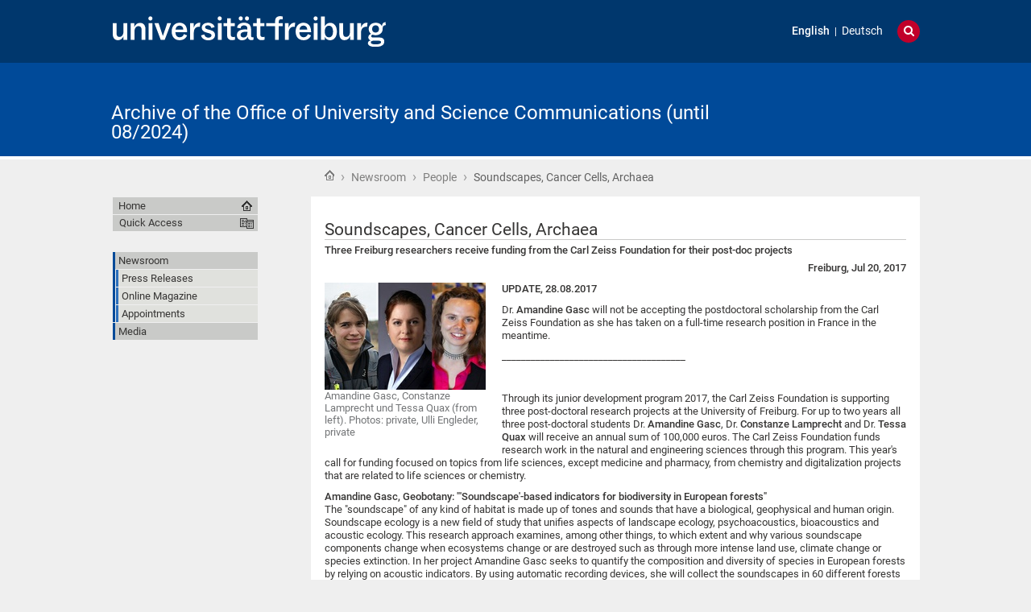

--- FILE ---
content_type: text/css;charset=utf-8
request_url: https://www.pr.uni-freiburg.de/portal_css/unifreiburg.theme.base/ploneCustom-cachekey-d890b6a8163ae27faa88ebc10e606ebe.css
body_size: 155
content:

/* - ploneCustom.css - */
@media all {
/* https://www.pr.uni-freiburg.de/portal_css/ploneCustom.css?original=1 */
/* */
/* */
/* */
/* */
/* */
/* */

}



--- FILE ---
content_type: application/x-javascript;charset=utf-8
request_url: https://www.pr.uni-freiburg.de/portal_javascripts/unifreiburg.theme.base/resourcecollective.tablepage.resourcestablepage-cachekey-4566741ad3fe5eabfaaf8a8cafc4670f.js
body_size: 25145
content:

/* Merged Plone Javascript file
 * This file is dynamically assembled from separate parts.
 * Some of these parts have 3rd party licenses or copyright information attached
 * Such information is valid for that section,
 * not for the entire composite file
 * originating files are separated by - filename.js -
 */

/* - ++resource++collective.tablepage.resources/tablepage.js - */
// https://www.pr.uni-freiburg.de/portal_javascripts/++resource++collective.tablepage.resources/tablepage.js?original=1
function showVocabulary(elem){var selected_id=elem.attr('id');var selected_value=elem.val();var vocabulary_id='#vocabulary'+selected_id.substring(4);var shown=['Select','Computed'];if(shown.indexOf(selected_value)>-1){$(vocabulary_id).css('display','inline')} else{$(vocabulary_id).css('display','none')}}(function($){$(document).ready(function(){$('#datagridwidget-table-pageColumns tbody').bind('DOMSubtreeModified', function(){$("#datagridwidget-table-pageColumns tbody select[name='pageColumns.type:records']").each(function(){if($(this).attr('id')=='type_pageColumns_new')
return true;showVocabulary($(this))});$("#datagridwidget-table-pageColumns tbody select[name='pageColumns.type:records']").unbind().change(function(){showVocabulary($(this))})})})})(jQuery);(function($){$(document).ready(function(){var dataTable=null,wWidth=$("#portal-columns").width(),wWidth995=parseInt(wWidth/100*95,10),innerW=$('#content').width(),innerW998=parseInt(innerW/100*98,10),wHeidht=$(window).height(),wHeidht995=parseInt(wHeidht/100*95,10);var selectAllCommand=$('#selectAll');if(selectAllCommand.length>0){var newCommand=$('<a href=""><img src="'+portal_url+'/++resource++collective.tablepage.images/fullscreenexpand_icon.png" alt="" class="controlWidth" /></a>');newCommand.click(function(event){event.preventDefault();var $table=newCommand.closest('.tablePage');$table.toggleClass('helpEdit');if(!newCommand.data('expanded')){newCommand.data('expanded',true);$('#portal-column-one,#portal-column-two,#portal-top,#portal-footer-wrapper').hide();if(dataTable){$('.dataTables_wrapper').css('width',wWidth995+'px');$('.dataTables_scrollHeadInner').css('width',wWidth995+'px')}
newCommand.find('img').attr('src',portal_url+'/++resource++collective.tablepage.images/fullscreencollapse_icon.png')} else{newCommand.data('expanded',false);$('#portal-column-one,#portal-column-two,#portal-top,#portal-footer-wrapper').show();newCommand.find('img').attr('src',portal_url+'/++resource++collective.tablepage.images/fullscreenexpand_icon.png');if(dataTable){$('.dataTables_wrapper').css('width','100%');$('.dataTables_scrollHeadInner').css('width','100%')}}});selectAllCommand.after(newCommand)}
if($.fn.dataTable){$('table.tablePage').each(function(){var columns=null,noDataCols=[],$table=$(this),allLabelRows=[],rowCount=$table.find('tbody tr').length;$table.css('width',innerW998+'px');var $labels=$('tr.tablePageSubHeader',$table);if($.fn.rowGrouping&&$labels.length>0){$('thead tr',$table).prepend($('<th class="noData labelColumn"></th>'));if(!$('tbody tr:first',$table).is('.tablePageSubHeader')){var generatedLabel=$('<tr class="tablePageSubHeader"><td>---</td></tr>');$('tbody',$table).prepend(generatedLabel);$labels=$('tr.tablePageSubHeader',$table)}
$labels.each(function(){var label=$(this),myGroup=label.nextUntil('.tablePageSubHeader'),commandContainer=null;if(label.find('.rowCommands')){commandContainer=$('<div class="labelCommandContainer"></div>');commandContainer.append(label.find('.rowCommands').children())}
myGroup.each(function(){var $row=$(this),newCell=$('<td class="labelCell"></td>');$row.prepend(newCell);newCell.html(label.children().html());if(commandContainer){newCell.append(commandContainer.clone())}});label.remove()})}
if($labels.length===0){var addCommand=$table.find("tbody .rowCommands a[href$='@@edit-record']");addCommand.appendTo('tfoot .rowCommands td')}
columns=$('thead th',this);columns.each(function(index){if($(this).is('.noData')||$(this).is('.coltype-text')||$(this).is('.coltype-date')||$(this).is('.coltype-date-time')){noDataCols.push(index)}});if($table.find('tr.noResults').length===0){var hasLabels=allLabelRows.length>0,wHeidht=$(window).height(),batchingEnabled=!!$table.attr('data-batching-enabled');dataTable=$table.dataTable({oLanguage:{sUrl:portal_url+'/@@collective.js.datatables.translation'},sPaginationType:"full_numbers",aaSorting:[],bSort:true,bLengthChange:hasLabels?false:true,bPaginate:hasLabels||batchingEnabled?false:true,asStripClasses:null,sScrollX:innerW998+"px",sScrollY:wHeidht995+"px",bScrollCollapse:true,bAutoWidth:false,bInfo:batchingEnabled?false:true,aoColumnDefs:[{'bSortable':false,'aTargets':noDataCols}],iDisplayLength:100,fnInitComplete: function(){var tbodyContainer=$('div.dataTables_scrollBody');if(tbodyContainer.find('tr').length<3){tbodyContainer.css('height',"100px")}
if($labels.length>0){dataTable.rowGrouping()}}})}})}})})(jQuery);

/* - ++resource++unifreiburg.theme.extended/javascript/floatinghint.js - */
// https://www.pr.uni-freiburg.de/portal_javascripts/++resource++unifreiburg.theme.extended/javascript/floatinghint.js?original=1
var UniFreiburgFloatingHint={};UniFreiburgFloatingHint.defaults={"global":{"width":"200px","backgroundColor":"#F2F3F1","border":"ridge 1px #CACAC8","color":"#000000","z-index":1000,"font-size":"8pt"},"header":{"backgroundColor":"#CACAC8","text-align":"center","font-weight":"bold","padding":"6px"},"footer":{"backgroundColor":"#CACAC8"},"body":{"padding":"5px"},};UniFreiburgFloatingHint.config={}
UniFreiburgFloatingHint.tip=null;UniFreiburgFloatingHint.addHints=function(config){for(var eventkey in config){if(config.hasOwnProperty(eventkey)){if(UniFreiburgFloatingHint.config.hasOwnProperty(eventkey)){console.log("Duplicate key: "+eventkey)
return}
UniFreiburgFloatingHint.config[eventkey]=config[eventkey]}}}
UniFreiburgFloatingHint.createElement=function(key,entry){var div=document.createElement("div");div.className="uffh-"+key;if(UniFreiburgFloatingHint.defaults.hasOwnProperty(key)){for(var property in UniFreiburgFloatingHint.defaults[key]){if(property=="text"||!UniFreiburgFloatingHint.defaults[key].hasOwnProperty(property)){continue}
div.style[property]=UniFreiburgFloatingHint.defaults[key][property]}}
if(entry.hasOwnProperty(key)){for(var property in entry[key]){if(property=="text"||!entry[key].hasOwnProperty(property)){continue}
div.style[property]=entry[key][property]}
if(entry[key].hasOwnProperty("text")){div.innerHTML=entry[key]["text"]}}
return div}
UniFreiburgFloatingHint.trackTap=function(evt){if(UniFreiburgFloatingHint.tip!=null){UniFreiburgFloatingHint.firstTap=true}}
UniFreiburgFloatingHint.trackMouse=function(evt){if(UniFreiburgFloatingHint.tip!=null){UniFreiburgFloatingHint.tip.style.left=evt.clientX+20+"px";UniFreiburgFloatingHint.tip.style.top=evt.clientY+"px"}}
UniFreiburgFloatingHint.showTip=function(eventkey){if(UniFreiburgFloatingHint.config.hasOwnProperty(eventkey)){var entry=UniFreiburgFloatingHint.config[eventkey];UniFreiburgFloatingHint.tip=UniFreiburgFloatingHint.createElement('global',entry);UniFreiburgFloatingHint.tip.appendChild(UniFreiburgFloatingHint.createElement('header',entry));UniFreiburgFloatingHint.tip.appendChild(UniFreiburgFloatingHint.createElement('body',entry));UniFreiburgFloatingHint.tip.appendChild(UniFreiburgFloatingHint.createElement('footer',entry));UniFreiburgFloatingHint.tip.style["position"]="fixed";UniFreiburgFloatingHint.tip.style["top"]="10px";UniFreiburgFloatingHint.tip.style["left"]="10px";document.body.insertBefore(UniFreiburgFloatingHint.tip,document.body.childNodes[0]);document.body.addEventListener("mousemove",UniFreiburgFloatingHint.trackMouse)}}
UniFreiburgFloatingHint.hideTip=function(){if(UniFreiburgFloatingHint.tip!=null){document.body.removeEventListener("mousemove",UniFreiburgFloatingHint.trackMouse);UniFreiburgFloatingHint.tip.parentNode.removeChild(UniFreiburgFloatingHint.tip);UniFreiburgFloatingHint.tip=null}}


/* - ++resource++unifreiburg.theme.extended/javascript/responsive.js - */
// https://www.pr.uni-freiburg.de/portal_javascripts/++resource++unifreiburg.theme.extended/javascript/responsive.js?original=1
var UniFreiburgMediaQuery={};UniFreiburgMediaQuery.config={'uf-xs':"(max-width: 391px)",'uf-sm':"(min-width: 392px) and (max-width: 755px)",'uf-md':"(min-width: 756px) and (max-width: 821px)",'uf-lg':"(min-width: 822px) and (max-width: 1002px)",'uf-xl':"(min-width: 1003px)",}
UniFreiburgMediaQuery.eventName='UniFreiburgMediaQueryChange';UniFreiburgMediaQuery.addEventListener=function(callback){document.addEventListener(UniFreiburgMediaQuery.eventName,callback,false)}
UniFreiburgMediaQuery.init=function(){for(key in UniFreiburgMediaQuery.config){UniFreiburgMediaQuery._addMqlListener(key,UniFreiburgMediaQuery.config[key])}}
UniFreiburgMediaQuery._addMqlListener=function(clazz,query){var mql=window.matchMedia(query);var fun=UniFreiburgMediaQuery._generateListener(clazz);mql.addListener(fun);fun(mql)}
UniFreiburgMediaQuery._generateListener=function(clazz){return function sizeChange(mql){if(mql.matches){var event;var classNode=document.getElementsByTagName('html')[0];try{event=new CustomEvent(UniFreiburgMediaQuery.eventName,{'detail':{'old':UniFreiburgMediaQuery.current,'new':clazz}})} catch(e){event=document.createEvent('Event');event.initEvent(UniFreiburgMediaQuery.eventName,true,false,{});event.detail={'old':UniFreiburgMediaQuery.current,'new':clazz}}
for(key in UniFreiburgMediaQuery.config){classNode.classList.remove(key)}
classNode.classList.add(clazz);UniFreiburgMediaQuery.current=clazz;document.dispatchEvent(event)}}}
UniFreiburgMediaQuery.init();

/* - ++resource++unifreiburg.theme.extended/javascript/tabs.js - */
// https://www.pr.uni-freiburg.de/portal_javascripts/++resource++unifreiburg.theme.extended/javascript/tabs.js?original=1
(function(jq){jq.fn.extend({getUniqueId: function(p){return p+(new Date()).getTime()},accessibleTabs: function(config){var defaults={wrapperClass:'content',currentClass:'current',tabhead:'h4',tabbody:'.tabbody',fx:'show',fxspeed:'normal',currentInfoText:'current tab: ',currentInfoPosition:'prepend',currentInfoClass:'current-info',callback:false};var options=jq.extend(defaults,config);var o=this;return this.each(function(){var el=jq(this);var list='';var contentAnchor=o.getUniqueId('accessibletabscontent');var tabsAnchor=o.getUniqueId('accessibletabs');jq(el).wrapInner('<div class="'+options.wrapperClass+'"></div>');jq(el).find(options.tabhead).each(function(i){var id='';if(i===0){id=' id="'+tabsAnchor+'"'}
list+='<li><a'+id+' href="#'+contentAnchor+'">'+jq(this).html()+'</a></li>';jq(this).remove()});jq(el).prepend('<ul>'+list+'</ul>');jq(el).find(options.tabbody).hide();jq(el).find(options.tabbody+':first').
show().
before('<'+options.tabhead+'><a tabindex="0" class="'+'accessibletabsanchor" name="'+contentAnchor+'" id="'+contentAnchor+'">'+jq(el).find(">ul>li:first").text()+'</a></'+options.tabhead+'>');jq(el).find(">ul>li:first").
addClass(options.currentClass).
find('a')[options.currentInfoPosition]('<span class="'+options.currentInfoClass+'">'+options.currentInfoText+'</span>');jq(el).find('>ul>li>a').each(function(i){jq(this).click(function(event){event.preventDefault();jq(el).find('>ul>li.current').
removeClass(options.currentClass).
find("span."+options.currentInfoClass).
remove();jq(this).blur();jq(el).find(options.tabbody+':visible').
hide();var tbody=jq(el).find(options.tabbody).eq(i);if(typeof options.callback=='function'){options.callback(jq(this),jq(tbody))}
jq(tbody)[options.fx](options.fxspeed);jq('#'+contentAnchor).
text(jq(this).text()).
focus();jq(this)[options.currentInfoPosition]('<span class="'+options.currentInfoClass+'">'+options.currentInfoText+'</span>').
parent().
addClass(options.currentClass)})})})}});jq(document).ready(function(){if(jq('.tabs').length==0) return;var headStyle=null;var height=28;if(jq('.tabs > #tabheadsettings').length>0){headStyle=jq('.tabs > #tabheadsettings').text();jq('.tabs > #tabheadsettings').remove()}
if(jq('.tabs > #tabsettings').length>0){var newHeight=parseInt(jq('.tabs > #tabsettings').
text().split(':')[1],10);if(newHeight){height=newHeight}
jq('.tabs > #tabsettings').remove()}
var tabDistance=-Math.round(height * 1.57);var spaceWidth=Math.round(height-(height *(2.0-1.57)));jq('.tabs').accessibleTabs({tabhead:'h1.tabhead',wrapperClass:'tabcontent',currentInfoText:'current',tabbody:'.tabbody',fx:'fadeIn'});jq('.tabs > ul').addClass('tabmenu');if(headStyle){jq('.tabs > ul > li > a').wrapInner('<em style="'+headStyle+'" />')} else{jq('.tabs > ul > li > a').wrapInner('<em />')}
jq('.tabs > ul > li > a:not(:first)').prepend('<b class="spacebefore"/>');jq('.tabs > ul > li > a').append('<b class="spaceafter"/>');if(jq.browser.msie&&jq.browser.version.substring(0,1)<='6'){msie6=1} else{msie6=0}
var before='';var after='';for(i=1;i<=height-msie6*2;i++){var btag='<b style="height:'+(height-i)+'px; margin-top: '+i+'px"/>';before=btag+before;after=after+btag}
var tabcount=jq('.tabs > ul > li').length;jq('.tabs > ul > li > a:not(:first)').prepend(before);jq('.tabs > ul > li > a').append(after);jq('.tabs > ul > li > a').each(function(i){jq(this).find('b').css('z-index',300+tabcount-i)});jq('.tabs > ul.tabmenu').css('height',(height+1)+'px');jq('.tabs > ul.tabmenu > li').css('height',height+'px');jq('.tabs > ul.tabmenu > li').css('margin-right',tabDistance);jq('.tabs > ul.tabmenu > li > a > em').css('height',height+'px');jq('.tabs > ul.tabmenu > li > a > em').css('line-height',height+'px');jq('.tabs > ul.tabmenu > li > a > b.spaceafter').
css('height',height+'px').css('width',spaceWidth+'px');jq('.tabs > ul.tabmenu > li > a > b.spacebefore').
css('height',height+'px').css('width',spaceWidth+'px')})})(jQuery);

/* - ++resource++unifreiburg.theme.extended/javascript/templates.js - */
// https://www.pr.uni-freiburg.de/portal_javascripts/++resource++unifreiburg.theme.extended/javascript/templates.js?original=1
$(document).ready(function(){$(".expandNext.show").click(function(){$(this).toggleClass("show hide").next().slideToggle()});$(".toggleAll .expandAll").click(function(){$(".expandNext.show").removeClass("show").addClass("hide").next().slideDown();return false});$(".toggleAll .collapseAll").click(function(){$('.expandNext.hide').removeClass("hide").addClass("show").next().slideUp();return false})});

/* - ++resource++unifreiburg.theme.extended/javascript/videokey.js - */
// https://www.pr.uni-freiburg.de/portal_javascripts/++resource++unifreiburg.theme.extended/javascript/videokey.js?original=1
$(document).ready(function(){$("div[id^='parent-fieldname-text']").find("p.videoiframe").each(function(){$(this).hide();var videokeyitem=$(this).html();$('<!--  Video - Referenzierung --><div class="aspect-ratio"> <iframe src="https://videoportal.uni-freiburg.de/media/embed?key='+videokeyitem+'&autoplay=false&autolightsoff=false&loop=false&chapters=false&responsive=true"  frameborder="0" allowfullscreen="allowfullscreen" allowtransparency="true" scrolling="no"></iframe></div>').insertAfter($(this)) })});

/* - ++theme++unifreiburg.theme.base/javascript/responsive-switch.js - */
// https://www.pr.uni-freiburg.de/portal_javascripts/++theme++unifreiburg.theme.base/javascript/responsive-switch.js?original=1
var responsiveSwitch=(function(){var responsiveSwitchBreakpoint=parseInt(window.responsiveSwitchBreakpoint)||1005;var rsLinkCookieName="ResponsiveSwitch";var attrViewportOriginal="content";var attrViewportBackup="data-rs";var attrLinkToDesktop="data-link-desktop";var attrLinkToResponsive="data-link-responsive";var attrAlwaysVisible="data-always-visible";var linkClassName="rs-link";var linkToDesktopClassName="rs-link-to-desktop";var linkToResponsiveClassName="rs-link-to-responsive";var linkInactiveClassName="rs-link-inactive";var linkActiveClassName="rs-link-active";
function rsViewport(){var viewportNode=document.querySelector('meta[name="viewport"]');if(viewportNode.getAttribute(attrViewportBackup)==undefined){viewportNode.setAttribute(attrViewportBackup,viewportNode.getAttribute(attrViewportOriginal))}
if(viewportNode.getAttribute(attrViewportOriginal)==viewportNode.getAttribute(attrViewportBackup)){document.cookie=rsLinkCookieName+"=true;path=/";if(document.documentElement.clientWidth!=window.innerWidth){document.location.href=getReloadUrl()} else{viewportNode.setAttribute(attrViewportOriginal,'width='+responsiveSwitchBreakpoint+'px, initial-scale='+(document.documentElement.clientWidth/responsiveSwitchBreakpoint))}}
else{document.cookie=rsLinkCookieName+"=false;path=/;expires=Thu, 01 Jan 1970 00:00:01 GMT";if(document.documentElement.clientWidth!=window.innerWidth){document.location.href=getReloadUrl()} else{viewportNode.setAttribute(attrViewportOriginal,viewportNode.getAttribute(attrViewportBackup))}}
return false}
var linksBound=false;
function rsLink(){var linkNodes=document.querySelectorAll("."+linkClassName);for(var i=0;i<linkNodes.length;i++){var linkNode=linkNodes[i];if(linkNode!=undefined){removeClass(linkNode,linkToResponsiveClassName);removeClass(linkNode,linkToDesktopClassName);removeClass(linkNode,linkInactiveClassName);removeClass(linkNode,linkActiveClassName);if(isCookieSet()){addClass(linkNode,linkToResponsiveClassName);addClass(linkNode,linkActiveClassName);linkNode.innerHTML=linkNode.getAttribute(attrLinkToResponsive)}
else if(document.documentElement&&(document.documentElement.clientWidth<responsiveSwitchBreakpoint||linkNode.getAttribute(attrAlwaysVisible)=="true")){addClass(linkNode,linkToDesktopClassName);addClass(linkNode,linkActiveClassName);linkNode.innerHTML=linkNode.getAttribute(attrLinkToDesktop)}
else{addClass(linkNode,linkInactiveClassName);linkNode.innerHTML=""}
if(!linksBound){linkNode.addEventListener("click", function(e){e=e||window.event;e.preventDefault();toggle()},false)}}}
linksBound=true}
function toggle(){rsViewport();rsLink()}
function init(){if(isCookieSet()){rsViewport()}
if(document.addEventListener){document.addEventListener("DOMContentLoaded",rsLink,false);document.addEventListener("orientationchange",rsLink,false);window.addEventListener("resize",rsLink,false)}}
function isCookieSet(){return document.cookie.search(rsLinkCookieName+"=true")>-1}
function addClass(node,classToAdd){node.className+=' '+classToAdd}
function removeClass(node,classToRemove){node.className=' '+node.className+' ';node.className=node.className.replace(' '+classToRemove+' ','')}
function getReloadUrl(){var date=new Date();var tmpVar=date.getTime();return document.location.protocol+"//"+document.location.host+document.location.pathname+(window.location.search?window.location.search+"&":"?")+"rsTimestamp="+tmpVar+document.location.hash}
init();return{toggle:toggle}})();

/* - ++theme++unifreiburg.theme.base/javascript/footnote-links.js - */
// https://www.pr.uni-freiburg.de/portal_javascripts/++theme++unifreiburg.theme.base/javascript/footnote-links.js?original=1
if(typeof Object.create!=='function'){Object.create=function(o){'use strict';
function F(){}
F.prototype=o;return new F()}}(function($){'use strict';var FootnoteLinks={$elem:null,options:{ignoreCls:'',listCnt:'',listCls:'footnote-links',noteCls:'footnote',deploy:true},init: function(options,elem){var that=this,links;this.options=$.extend({},this.options,options);this.$elem=$(elem);if(this.options.deploy===true){this.appendStyles()}
links=this.getLinks();links=this.processLinks(links);this.buildList(links);return this},getLinks: function(){var links=$('a[href]',this.$elem);if(this.options.ignoreCls){if(this.options.ignoreCls[0]!=='.'){this.options.ignoreCls='.'+this.options.ignoreCls}
links=links.not(this.options.ignoreCls)}
return links},processLinks: function(links){var that=this,uniqueLinks={},i=0;links.each(function(idx,elem){var $elem=$(this),href=$elem.attr('href'),parts=document.location,prefix=parts.protocol+'//'+parts.hostname;if(!href.match(/^mailto:/ig)){if(!href.match(/^[a-zA-Z]+:\/\//ig)){if(href[0]!=='/'){prefix+=parts.pathname+'/'}
href=prefix+href}}
if(!uniqueLinks[href]){i+=1;uniqueLinks[href]=i}
$('<sup class="'+that.options.noteCls+'">'+uniqueLinks[href]+'</sup>').insertAfter(this)});return uniqueLinks},buildList: function(links){var listCnt=$('<div class="'+this.options.listCls+'">'+'<h2>Links</h2>'+'</div>'),list=$('<ol></ol>').appendTo(listCnt);$.each(links, function(key,value){$('<li>'+key+'</li>').appendTo(list)});if(!this.options.listCnt){this.options.listCnt=this.$elem.last()}
listCnt.appendTo(this.options.listCnt)},appendStyles: function(){$('head').append('<style type="text/css">'+'@media all {'+'.'+this.options.noteCls+','+'.'+this.options.listCls+'{'+'display: none;'+'}'+'}'+'@media print {'+'.'+this.options.noteCls+','+'.'+this.options.listCls+'{'+'display: inline;'+'}'+'}'+'</style>')}};$.fn.footnoteLinks=function(options){if(this.length){var obj=Object.create(FootnoteLinks);obj.init(options,this);$.data(this,'footnote-links',obj)}}}(jQuery));

/* - ++theme++unifreiburg.theme.base/javascript/print-preview.js - */
// https://www.pr.uni-freiburg.de/portal_javascripts/++theme++unifreiburg.theme.base/javascript/print-preview.js?original=1
function show_print_preview(){$("body").addClass("print_preview");$("#main-cell .carousel, #main-cell img").each(function(index){var area=$(this).width() * $(this).height();if(area>2500){$(this).wrap("<div class='print-view' id='print_preview_image_"+index+"'></div>");$(this).before("<a class='print-view-button' href='#' onclick='return print_preview_hide_image("+index+")'>Bild ausblenden</a>")}});$("#main-cell video, #main-cell div#player_video, #main-cell div#player_video_wrapper").
replaceWith("<div class='video-disabled-in-print'>Video für den Druck ausgeblendet.</div>");$("#document-action-print a").removeAttr('onclick');$("#document-action-print").after("<li>[x] <a href='#' onclick='window.location.reload();'>Abbrechen</a></li>")}
function print_preview_hide_image(imgid){$("#print_preview_image_"+imgid).addClass("print-hide");$("#print_preview_image_"+imgid+" a.print-view-button").attr('onclick',"return print_preview_show_image("+imgid+")");$("#print_preview_image_"+imgid+" a.print-view-button").text("Bild einblenden");return false}
function print_preview_show_image(imgid){$("#print_preview_image_"+imgid).removeClass("print-hide");$("#print_preview_image_"+imgid+" a.print-view-button").attr('onclick',"return print_preview_hide_image("+imgid+")");$("#print_preview_image_"+imgid+" a.print-view-button").text("Bild ausblenden");return false}


/* - ++theme++unifreiburg.theme.base/javascript/navigation.js - */
// https://www.pr.uni-freiburg.de/portal_javascripts/++theme++unifreiburg.theme.base/javascript/navigation.js?original=1
$(function(){$("#mobile-nav").addClass("fixed");$("#portal-searchbox").addClass("fixed");$("#search-tool").on("click", function(){if($("#search-tool").hasClass("visible")){$("#search-section").removeClass("visible");$("#search-tool").removeClass("visible")} else{$("#language-section").removeClass("visible");$("#language-selector").removeClass("visible");$("#language-tool").removeClass("visible");$("#search-section").addClass("visible");$("#search-tool").addClass("visible");$("#searchGadget").focus()}});$("#language-tool").on("click", function(){if($("#language-tool").hasClass("visible")){$("#language-section").removeClass("visible");$("#language-selector").removeClass("visible");$("#language-tool").removeClass("visible")} else{$("#search-section").removeClass("visible");$("#search-tool").removeClass("visible");$("#language-section").addClass("visible");$("#language-selector").addClass("visible");$("#language-tool").addClass("visible")}});$('#mobile-nav-button').on('click', function(e){e.preventDefault();if($("html, body").offset().top==0){if($("#display-mobile-nav").attr('checked')){$("#display-mobile-nav").attr('checked',false)} else{$("#display-mobile-nav").attr('checked',true)}} else{if($("html, body").scrollTop()==0){window.scrollTo(0,0)} else{$("html, body").animate({scrollTop:0},"fast")}
$("#display-mobile-nav").attr('checked',true)}})});

/* - ++theme++unifreiburg.theme.base/javascript/settings.js - */
// https://www.pr.uni-freiburg.de/portal_javascripts/++theme++unifreiburg.theme.base/javascript/settings.js?original=1
$(function(){$(".no-print a, #edit-bar a, dl.toc a, .managePortletsFallback, .managePortletsLink a, .portletCalendar a, #plone-document-byline a, #portal-column-one-clone a").each(function(){$(this).addClass("no-index")});$('#content-section').footnoteLinks({ignoreCls:'no-index'});if($("body").hasClass("icons-on")){$("body").removeClass("icons-on");$("#portal-column-content").addClass("icons-on");$("dl.portlet.portletNavigationTree").addClass("icons-on")};$("#document-action-print a").attr('onclick','show_print_preview(); return false;');$("table.mobile-break-table").each(function(){var th_count=$(this).find('thead th').size();for(i=0;i<=th_count;i++){var label=$(this).find('thead th:nth-child('+i+')').html();$(this).find('tbody tr:not(.tablePageSubHeader) td:nth-child('+i+')').prepend(function(){if($.trim($(this).html())!='')
return '<span class="show-on-mobile-l table-mobile-heading">'+label+'</span>'})}})});
